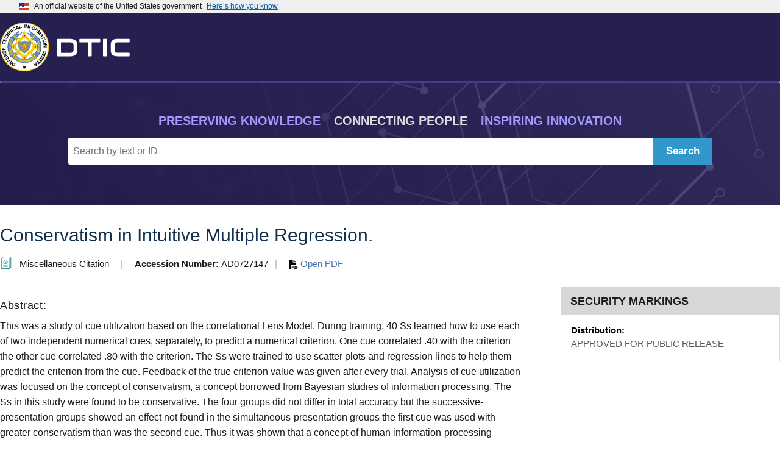

--- FILE ---
content_type: text/html
request_url: https://apps.dtic.mil/sti/citations/AD0727147
body_size: 6207
content:
<!DOCTYPE html>
<html lang="en">
    <head>
        <meta charset="utf-8">

        <!-- These and similar links throughout the page needs to be hardcoded to https://apps.dtic.mil/sti/citation/css...etc etc before going to prod -->
        <link rel="stylesheet" href="https://apps.dtic.mil/sti/citation/css/header.css">
        <link rel="stylesheet" href="https://apps.dtic.mil/sti/citation/css/search.css"> <!-- there's a link in here that needs to be updated as well -->
        <link rel="stylesheet" href="https://apps.dtic.mil/sti/citation/css/expansion-panel.css">
        <link rel="stylesheet" href="https://apps.dtic.mil/sti/citation/css/style.css">
        <link rel="stylesheet" href="https://apps.dtic.mil/sti/citation/css/footer.css">
        <link rel="stylesheet" href="https://apps.dtic.mil/sti/citation/css/uswds.min.css">
        <link rel="stylesheet" href="https://apps.dtic.mil/sti/citation/css/all.min.css">

        <script type="text/javascript" src="https://apps.dtic.mil/sti/citation/js/expansion-panel.js"></script>
        <script type="text/javascript" src="https://apps.dtic.mil/sti/citation/js/uswds.min.js"></script>
        <script type="text/javascript" src="https://apps.dtic.mil/sti/citation/js/all.js"></script>

        <link rel="icon" type="image/x-icon" href="https://apps.dtic.mil/sti/citation/img/DTIC-seal.ico">
        <title>Defense Technical Information Center</title>
     
        <script>
            isDescriptiveNoteArray = false;
            isDistributionArray = false;

            window.onload=function(){
                const inputBtn = document.getElementById("search");
                const inputEl = document.getElementById("search-field");

                if(inputBtn) {
                    inputBtn.addEventListener("click", submitSearch);
                }

                function submitSearch() {
                    console.log(inputEl.value);
                    window.location.href = 'https://discover.dtic.mil/results/?q=' + inputEl.value;
                }
            }

            // Function to extract document ID from the URL
            function getDocumentId() {
                var t = window.location.href.split(/\//);
                console.log( "loc", t );
                var id = t[t.length-1];
                return id;
            }

            // Get the current URL
            function getUrl() {
                //const currentUrl = window.location.href;
                const currentUrl = window.location.href;
     
                // Extract the pathname and search parts
                const pathname = window.location.pathname;
                const search = window.location.search;
                console.log( "currentUrl", currentUrl );
                console.log( "pathname", pathname );
                console.log( "search", search );
     
                return pathname + ".json";
            }
     
            // Function to fetch JSON file based on document ID
            function fetchDocument(documentId) {
                var jsonUrl = getUrl();
                jsonUrl = jsonUrl.replace(/\/sti\/citations\//, '/sti/citation/');	
                console.log("JSON URL", jsonUrl);

                fetch(jsonUrl).then(response => response.json()).then(jsonData => {
                    console.log( "json", jsonData );
                    document.title = jsonData?.UnclassifiedTitle;
                    isDescriptiveNoteArray = Array.isArray(jsonData?.DescriptiveNote) ? true : false;
                    isDistributionArray = Array.isArray(jsonData?.Distribution1) ? true : false;
                    // Convert JSON data to HTML (adjust this part based on your data structure)
                    const htmlContent = jsonToHtml(jsonData);
                }).catch(error => console.error('Error fetching document:', error));
            }

            function toggleAbstract() {
                var readMore = document.querySelector(".read-more-abstract");
                readMore?.setAttribute("aria-hidden", readMore.getAttribute("aria-hidden") === "true" ? "false" : "true");

                var readLess = document.querySelector(".read-less-abstract");
                readLess?.setAttribute("aria-hidden", readLess.getAttribute("aria-hidden") === "true" ? "false" : "true");

                var summaryContainer = document.querySelector(".abstract-container");
                summaryContainer.setAttribute("open", readMore.getAttribute("aria-hidden") === "true" ? "true" : "false");

            }

            function toggleFullText() {
                var readMore = document.querySelector(".read-more-fulltext");
                readMore?.setAttribute("aria-hidden", readMore.getAttribute("aria-hidden") === "true" ? "false" : "true");

                var readLess = document.querySelector(".read-less-fulltext");
                readLess?.setAttribute("aria-hidden", readLess.getAttribute("aria-hidden") === "true" ? "false" : "true");

                var summaryContainer = document.querySelector(".fulltext-container");
                summaryContainer.setAttribute("open", readMore.getAttribute("aria-hidden") === "true" ? "true" : "false");
            }
     
            // Function to write the JSON object
            function jsonToHtml( jsonData ) {
                document.getElementById('title').innerHTML = jsonData?.UnclassifiedTitle;
                document.getElementById('accessionNumber').innerHTML = jsonData?.AccessionNumber;

                if(jsonData?.FullTextPath) {
                    document.getElementById('fullTextPDF').innerHTML =
                    `<span>` +
                        '<span class="divider"> | </span>' +
                        `<span>` + 
                            `<a class="open-help-link" href="${jsonData?.FullTextPath}" target="_blank">` +
                                '<img src="https://apps.dtic.mil/sti/citation/img/file-pdf-solid.svg" alt="report" width="15"> Open PDF' +
                            '</a>' +
                        '</span>' +
                    '</span>';
                } else {
                    document.getElementById('fullTextPDF').innerHTML =
                    `<span>` + 
                        '<span class="divider"> | </span>' +
                        '<span>' + 
                            '<a class="open-help-link" href="mailto:dtic.belvoir.us.mbx.reference@mail.mil" target="_blank">' +
                                '<img src="https://apps.dtic.mil/sti/citation/img/circle-question-solid.svg" alt="report" width="15"> Need Help?' +
                            '</a>' +
                        '</span>' +
                    '</span>';
                }

                if(jsonData?.Abstract) {
                    document.getElementById('abstract').style.display = 'block';
                    document.getElementById('abstract').innerHTML = 
                    '<h4 class="h4-text">Abstract:</h4>' +
                    '<div class="abstract-container" open="false">' +
                        `<p class="paragraph long-text">${jsonData?.Abstract}</p>` + 
                    '</div>' +
                    '<button class="btn read-less-abstract" onClick="toggleAbstract()" aria-hidden="true"> Read Less </button>' + 
                    '<button class="btn read-more-abstract" onClick="toggleAbstract()"> Read More </button>'                  
                } else {
                    document.getElementById('abstract').style.display = 'none';
                }

                if(jsonData?.PersonalAuthors.length > 0) {
                    document.getElementById('authors').style.display = 'block';
                    document.getElementById('authors').innerHTML = 
                    '<div class="metadata grid-container">' +
                        '<div class="grid-item row-label">Author(s): </div>' +
                        `<div class="grid-item row-content">${jsonData?.PersonalAuthors.join('; ')}</div>` +
                    '</div>'
                } else {
                    document.getElementById('authors').style.display = 'none';
                }

                if(jsonData?.CorporateAuthor) {
                    document.getElementById('authorOrg').style.display = 'block';
                    document.getElementById('authorOrg').innerHTML = 
                    '<div class="metadata grid-container">' +
                        '<div class="grid-item row-label">Author Organization(s): </div>' +
                        `<div class="grid-item row-content">${jsonData?.CorporateAuthor}</div>` +
                    '</div>'
                } else {
                    document.getElementById('authorOrg').style.display = 'none';
                }

                if(isDescriptiveNoteArray == false && jsonData?.DescriptiveNote) {
                    document.getElementById('descriptiveNote').style.display = 'block';
                    document.getElementById('descriptiveNote').innerHTML = 
                    '<div class="metadata grid-container">' +
                        '<div class="grid-item row-label">Descriptive Note: </div>' +
                        `<div class="grid-item row-content">${jsonData?.DescriptiveNote}</div>` +
                    '</div>'
                } else if(isDescriptiveNoteArray == true && jsonData?.DescriptiveNote.length > 0) {
                    document.getElementById('descriptiveNote').style.display = 'block';
                    document.getElementById('descriptiveNote').innerHTML = 
                    '<div class="metadata grid-container">' +
                        '<div class="grid-item row-label">Descriptive Note: </div>' +
                        `<div class="grid-item row-content">${jsonData?.DescriptiveNote.join(', ')}</div>` +
                    '</div>'
                } else {
                    document.getElementById('descriptiveNote').style.display = 'none';
                }

                if(jsonData?.PaginationOrMediaCount) {
                    document.getElementById('pagination').style.display = 'block';
                    document.getElementById('pagination').innerHTML = 
                    '<div class="metadata grid-container">' +
                        '<div class="grid-item row-label">Pagination: </div>' +
                        `<div class="grid-item row-content">${jsonData?.PaginationOrMediaCount}</div>` +
                    '</div>'
                } else {
                    document.getElementById('pagination').style.display = 'none';
                }

                if(isDistributionArray == false && jsonData?.Distribution1) {
                    document.getElementById('distribution').style.display = 'block';
                    document.getElementById('distribution').innerHTML = 
                    '<div class="one-col">' +
                        '<div class="marking-label">Distribution: </div>' +
                        `<div class="marking-content">${jsonData?.Distribution1}</div>` +
                    '</div>'
                } else if(isDistributionArray == true && jsonData?.Distribution1.length > 0) {
                    document.getElementById('distribution').style.display = 'block';
                    document.getElementById('distribution').innerHTML = 
                    '<div class="one-col">' +
                        '<div class="marking-label">Distribution: </div>' +
                        `<div class="marking-content">${jsonData?.Distribution1.join(' - ')}</div>` +
                    '</div>'
                } else {
                    document.getElementById('distribution').style.display = 'none';
                }

                //Identifying Numbers
                if(jsonData?.TaskNumber?.length > 0) {
                    document.getElementById('identifyingNumbers').style.display = 'block';
                    document.getElementById('identifyingNumbers').innerHTML =
                    '<div class="container">' +
                        '<div class="trigger">' +
                            '<span class="panel-text">Identifying Numbers</span>' +
                            '<span class="align-right panel-text expand">' +
                                'Expand&nbsp;&nbsp;' +
                                '<svg class="icon" viewBox="0 -100 448 512" width="15px" height="15px">' +
                                    '<path d="M201.4 342.6c12.5 12.5 32.8 12.5 45.3 0l160-160c12.5-12.5 12.5-32.8 0-45.3s-32.8-12.5-45.3 0L224 274.7 86.6 137.4c-12.5-12.5-32.8-12.5-45.3 0s-12.5 32.8 0 45.3l160 160z"/>' +
                                '</svg>' +
                            '</span>' +
                            '<span class="align-right panel-text collapse">' +
                                'Collapse&nbsp;&nbsp;' +
                                '<svg class="icon" viewBox="0 -50 448 512" width="15px" height="15px">' +
                                    '<path d="M201.4 137.4c12.5-12.5 32.8-12.5 45.3 0l160 160c12.5 12.5 12.5 32.8 0 45.3s-32.8 12.5-45.3 0L224 205.3 86.6 342.6c-12.5 12.5-32.8 12.5-45.3 0s-12.5-32.8 0-45.3l160-160z"/>' +
                                '</svg>' +
                            '</span>' +
                        '</div>' +
                        '<div class="expansion-content">' +
                            '' +
                        '</div>' +
                    '</div>'
                } else {
                    document.getElementById('identifyingNumbers').style.display = 'none';
                }

                //Subject Terms
                if(jsonData?.Descriptors.length > 0 || jsonData?.FieldsAndGroups.length > 0) {
                    document.getElementById('subjectTerms').style.display = 'block';
                    document.getElementById('subjectTerms').innerHTML = 
                    '<div class="container">' +
                        '<div class="trigger">' +
                            '<span class="panel-text">Subject Terms</span>' +
                            '<span class="align-right panel-text expand">' +
                                'Expand&nbsp;&nbsp;' +
                                '<svg class="icon" viewBox="0 -100 448 512" width="15px" height="15px">' +
                                    '<path d="M201.4 342.6c12.5 12.5 32.8 12.5 45.3 0l160-160c12.5-12.5 12.5-32.8 0-45.3s-32.8-12.5-45.3 0L224 274.7 86.6 137.4c-12.5-12.5-32.8-12.5-45.3 0s-12.5 32.8 0 45.3l160 160z"/>' +
                                '</svg>' +
                            '</span>' +
                            '<span class="align-right panel-text collapse">' +
                                'Collapse&nbsp;&nbsp;' +
                                '<svg class="icon" viewBox="0 -50 448 512" width="15px" height="15px">' +
                                    '<path d="M201.4 137.4c12.5-12.5 32.8-12.5 45.3 0l160 160c12.5 12.5 12.5 32.8 0 45.3s-32.8 12.5-45.3 0L224 205.3 86.6 342.6c-12.5 12.5-32.8 12.5-45.3 0s-12.5-32.8 0-45.3l160-160z"/>' +
                                '</svg>' +
                            '</span>' + 
                        '</div>' +
                        '<div class="expansion-content">' +
                            '<div id="descriptors"></div>' +
                            '<div id="fields"></div>' +
                        '</div>' +
                    '<div>';
                } else {
                    document.getElementById('subjectTerms').style.display = 'none';
                }

                if(jsonData?.Descriptors.length > 0) {
                    document.getElementById('descriptors').style.display = 'block';
                    document.getElementById('descriptors').innerHTML +=
                    '<div class="metadata expansion-grid-container">' +
                        '<div class="grid-item row-label">Descriptor(s): </div>' +
                        `<div class="grid-item row-content">${jsonData?.Descriptors.join(', ')}</div>` +
                    '</div>'
                } else {
                    document.getElementById('descriptors').style.display = 'none';
                }

                if(jsonData?.FieldsAndGroups.length > 0) {
                    document.getElementById('fields').style.display = 'block';
                    document.getElementById('fields').innerHTML +=
                    '<div class="metadata expansion-grid-container">' +
                        '<div class="grid-item row-label">Field(s)/Group(s): </div>' +
                        `<div class="grid-item row-content">${jsonData?.FieldsAndGroups.join(', ')}</div>` +
                    '</div>'
                } else {
                    document.getElementById('fields').style.display = 'none';
                }

                if(jsonData?.ReportDate) {
                    document.getElementById('reportDate').style.display = 'block';
                    document.getElementById('reportDate').innerHTML = 
                    '<div class="metadata grid-container">' +
                        '<div class="grid-item row-label">Report Date: </div>' +
                        `<div class="grid-item row-content">${formatDate(jsonData?.ReportDate)}</div>` +
                    '</div>'
                } else {
                    document.getElementById('reportDate').style.display = 'none';
                }
            }

            function formatDate(date) {
                var date = new Date(date);

                var month = ["Jan", "Feb", "Mar", "Apr", "May", "Jun", "Jul", "Aug", "Sep", "Oct", "Nov", "Dec"][date.getMonth()];
 
                var day = date.getUTCDate() < 10 ? '0' + date.getUTCDate() : date.getUTCDate();

                return date.getFullYear() + ' ' + month + ' ' + day;
            }
     
            // Entry point
            document.addEventListener('DOMContentLoaded', function () {
                const documentId = getDocumentId();
     
                if (documentId) {
                    fetchDocument(documentId);
                } else {
                    // Handle the case when no document ID is provided
                    console.error('No document ID found in the URL.');
                }
            });
        </script>
     
    </head>

    <body>
        <div class="page-container">
            <div class="content-wrap">

                <section class="usa-banner dtic-banner" aria-label="Official government website">
                    <div class="usa-accordion">
                        <header class="usa-banner__header">
                            <div class="usa-banner__inner dtic-banner__inner">
                                <div class="grid-col-auto">
                                    <img class="usa-banner__header-flag" src="https://apps.dtic.mil/sti/citation/img/us_flag_small.png" alt="U.S. flag">
                                </div>
                                <div class="grid-col-fill tablet:grid-col-auto">
                                    <p class="usa-banner__header-text banner-text-size">An official website of the United States government</p>
                                    <p class="usa-banner__header-action banner-text-size" aria-hidden="true"><span class="">Here’s how you know</span></p>
                                </div>
                                <button id="usa-govt-banner" class="usa-accordion__button usa-banner__button banner-text-size" aria-expanded="false" aria-controls="gov-banner">
                                    <span class="usa-banner__button-text">Here’s how you know</span>
                                </button>
                            </div>
                        </header>
                        <div class="usa-banner__content usa-accordion__content" id="gov-banner">
                            <div class="grid-row grid-gap-lg">
                                <div class="usa-banner__guidance tablet:grid-col-6">
                                    <img class="usa-banner__icon usa-media-block__img" src="https://apps.dtic.mil/sti/citation/img/icon-dot-gov.svg" alt="Dot gov">
                                    <div class="usa-media-block__body">
                                        <p>
                                            <strong>The .mil means it’s official.</strong>
                                            <br>
                                            Federal government websites often end in .gov or .mil. Before sharing sensitive information, make sure you’re on a federal government site.
                                        </p>
                                    </div>
                                </div>
                                <div class="usa-banner__guidance tablet:grid-col-6">
                                    <img class="usa-banner__icon usa-media-block__img" src="https://apps.dtic.mil/sti/citation/img/icon-https.svg" alt="Https">
                                    <div class="usa-media-block__body">
                                        <p>
                                            <strong>The site is secure.</strong>
                                            <br>
                                            The <strong>https://</strong> ensures that you are connecting to the official website and that any information you provide is encrypted and transmitted securely.
                                        </p>
                                    </div>
                                </div>
                            </div>
                        </div>
                    </div>
                </section>

                <div class="usa-overlay"></div>

                <header class="usa-header dtic-header">
                    <div class="usa-navbar">
                        <a href="https://discover.dtic.mil" aria-label="Return to Home" title="Return to Home">
                            <img src="https://apps.dtic.mil/sti/citation/img/DTIC-logo.svg" alt="" aria-hidden="true" class="dtic-app-logo mainDticLogo">
                        </a>
                    </div>

                    <hr class="bottomDivider"></hr>
                </header>

                <div class="search-nav-panel-main-dtic">
                    <!-- Search bar -->
                    <div class="search-app-panel display-flex flex-column flex-justify-center">
                
                        <div class="tag-line">
                            <span>Preserving Knowledge</span> <span>Connecting People</span> <span>Inspiring Innovation</span>
                        </div>
                
                        <div class="search-bar">
                            <label class="usa-sr-only" for="search-field">Search</label>
                
                            <input class="usa-input" id="search-field" type="search" name="search" placeholder="Search by text or ID" maxlength="3000" autocomplete="off" />
                
                            <button type="submit" id="search" class="usa-button dark-background search-btn">
                                <span class="usa-search__submit-text">Search </span>
                            </button>
                        </div>
                    </div>
                </div>

                <div class="content">
                    <div class="top-margin">
                        <div>
                            <h1 class="h1-text" id="title"></h1>
                            <div class="title-tag-line">
                                <span class="collection-type">
                                    <img src="https://apps.dtic.mil/sti/citation/img/report.svg" alt="report" width="22"> 
                                    <span>Miscellaneous Citation</span>
                                </span>
                                <span class="divider"> | </span>
                                <span class="label">Accession Number: </span> <span id="accessionNumber"></span>
                                <span id="fullTextPDF"></span>
                            </div>
                        </div>

                        <div class="cols">
                            <div>
                                <div id="abstract"></div>
                                <div id="authors"></div>
                                <div id="authorOrg"></div>
                                <div id="descriptiveNote"></div>
                                <div id="pagination"></div>
                                <div id="fullText"></div>
                            </div>

                            <div>
                                <div class="aside">
                                    <h3>Security Markings</h3>
                                    <div>
                                        <div id="distribution"></div>
                                    </div>
                                </div>
                            </div>
                        </div>

                        <!-- Identifying Numbers -->
                        <div id="identifyingNumbers"></div> 

                        <!-- Subject Terms -->
                        <div id="subjectTerms"></div> 

                        <div id="reportDate"></div>
                    </div>
                </div>
                
                <div class="footer-section">
                    <footer class="footer">
                        <div class="footer footer-content">
                            <div class="footer-header">
                                <div class="header-text">
                                    <span>Defense Technical Information Center</span>
                                </div>
                            </div>
                            <div class="footer-link-area">
                                <div class="footer-links">
                                    <div class="column">
                                        <a target="_blank" href="https://discover.dtic.mil/mission-statement/">Mission</a>
                                        <a target="_blank" href="https://discover.dtic.mil/wp-content/uploads/pdfs/dtic_strategic_plan.pdf">Strategic Plan</a>
                                        <a target="_blank" href="https://www.cto.mil/">USD(R&amp;E)</a>
                                        <a target="_blank" href="https://discover.dtic.mil/legal/">Legal</a>
                                    </div>
                                    <div class="column">
                                        <a target="_blank" href="https://discover.dtic.mil/privacy-security-copyright/">Privacy Policy</a>
                                        <a target="_blank" href="https://dpcld.defense.gov/Privacy.aspx">Privacy Policy Program</a>
                                        <a target="_blank" href="https://discover.dtic.mil/foia/">FOIA</a>
                                        <a target="_blank" href="https://discover.dtic.mil/no-fear-act/">No FEAR Act</a>
                                    </div>
                                    <div class="column">
                                        <a target="_blank" href="https://open.defense.gov/">Open Government</a>
                                        <a target="_blank" href="https://www.defense.gov//Resources/DOD-Information-Quality-Guidelines/">Information Quality</a>
                                        <a target="_blank" href="https://www.usa.gov/">USA.gov</a>
                                        <a target="_blank" href="https://dodiac.dtic.mil/">Information Analysis Center</a>
                                    </div>
                                </div>
                                <div class="footer-links" align="end">
                                    <div class="footer-right">
                                        <div class="footer-icons">
                                            <a href="https://www.linkedin.com/company/defense-technical-information-center">
                                                <img src="https://apps.dtic.mil/sti/citation/img/linkedin.svg" alt="Linkedin" width="40"/>
                                            </a>
                                            <a href="https://public.govdelivery.com/accounts/USDODDTIC/subscriber/new">
                                                <img src="https://apps.dtic.mil/sti/citation/img/envelope-circle-check-solid.svg" alt="Sign Up for DTIC's GovDelivery Newsletter" width="33">
                                            </a>
                                        </div>
                    
                                        <div>
                                            <a href="tel:1-800-225-3842" class="footer-link">(800) 225-3842</a> | 
                                            <a href="mailto:dtic.belvoir.us.mbx.reference@mail.mil" class="footer-link">Email Us</a> |
                                            <a href="https://ice.disa.mil/index.cfm?fa=card&amp;sp=150686" class="footer-link">Submit Feedback</a>
                                        </div>
                                    </div>
                                </div>
                            </div>
                            <div class="notice">
                                <p>NOTICE: The appearance of hyperlinks does not constitute endorsement by the DTIC of non-U.S. Government sites or the information, products, or services contained therein. Although the DTIC may or may not use these sites as additional distribution channels for Department of Defense information, it does not exercise editorial control over all of the information that you may find at these locations. Such hyperlinks are provided consistent with the stated purpose of this website. The DTIC bears no responsibility for the accuracy, legality or content of the external website or for that of subsequent links. Contact the external website for answers to questions regarding its content. Please let us know about existing external links which you believe are inappropriate.</p>
                            </div>
                        </div>
                    </footer>
                </div>                

            </div>
        </div>
    </body>
</html>

--- FILE ---
content_type: text/css
request_url: https://apps.dtic.mil/sti/citation/css/header.css
body_size: 541
content:
.dtic-header {
    margin: 0 auto;
    max-width: 100%;
    background-color: #262051;
    color: #fff;
}

.center {
    margin-left: auto;
    margin-right: auto;
}

.usa-navbar {
    display: flex !important;
    align-items: center;
    width: 100%;
    height: 100px;
    max-width: 1380px;
    margin: 0 auto;
    padding: .75rem 0;
    box-sizing: border-box;
    border-bottom: 0px!important;
}

.bottomDivider{
    border-top: 3px solid darkslateblue;
}  

.dtic-app-logo {
    height: 55px;
    margin-right: 15px;
    display: inline-block;
    top: -13px;
    position: relative;
}

.mainDticLogo {
    height: 80px !important;
    top: 3.5px !important;
    position: relative;
}

--- FILE ---
content_type: text/css
request_url: https://apps.dtic.mil/sti/citation/css/expansion-panel.css
body_size: 460
content:
.expansion-content {
    transition: max-height 0.3s;
    overflow: hidden;

    &[aria-hidden="true"] {
        max-height: 0;
        margin: 0px 30px;
    }

    &[aria-hidden="false"] {
        max-height: var(--containerHeight, 1000px);
        margin: 10px 30px;
    }
}

/* Everything after this is merely aesthetics */
* {
    box-sizing: border-box;
}

.container {
    font-family: sans-serif;
    line-height: 1.2;
    margin: 20px auto;
    border: 1px solid #D6D7D9;
    border-radius: 4px;
}

.trigger {
    font-size: 1em;
    background-color: transparent;
    color: #212121;
    padding: 15px 30px;
    cursor: pointer;

    &:hover[open="false"] {
        background-color: #f1f1f1;
    }
}

button {
    border: none;
    background-color: transparent;
}

.container+.container {
    margin-top: 20px;
}

.expansion-content {
    display: block;
    line-height: 1.4;
    width: 100%;
}

.align-right {
    float: right;
    color: rgba(0, 0, 0, 0.54);
}

.panel-text {
    font-family: Helvetica Neue, Helvetica, Roboto, sans-serif !important;
    font-size: 15px;
    font-weight: 600;

    &[aria-hidden="true"] {
        display: none;
    }
}

.icon {
    fill: rgba(0, 0, 0, 0.54);
}

--- FILE ---
content_type: image/svg+xml
request_url: https://apps.dtic.mil/sti/citation/img/report.svg
body_size: 767
content:
<?xml version="1.0" encoding="utf-8"?>
<!-- Generator: Adobe Illustrator 26.3.1, SVG Export Plug-In . SVG Version: 6.00 Build 0)  -->
<svg version="1.1" id="Layer_1" xmlns="http://www.w3.org/2000/svg" xmlns:xlink="http://www.w3.org/1999/xlink" x="0px" y="0px"
	 viewBox="0 0 32 32" style="enable-background:new 0 0 32 32;" xml:space="preserve">
<style type="text/css">
	.st0{fill:#2B908F;}
</style>
<g id="Technical_Report" transform="translate(0 -1)">
	<path id="Path_6435" class="st0" d="M28.3,1.1L7.8,1C7.4,1,7.1,1.3,7.1,1.7V4H3.7C3.3,4,3,4.3,3,4.7v27.5c0,0.4,0.3,0.7,0.7,0.7
		L25.3,33c0.4,0,0.7-0.3,0.7-0.7V30h2.3c0.4,0,0.7-0.3,0.7-0.7V1.8C29,1.4,28.7,1.1,28.3,1.1 M24.6,31.6L4.4,31.5V5.4l20.2,0.1V31.6
		z M25.4,4.1L25.4,4.1L8.5,4V2.4l19.1,0.1v26.1H26V4.8C26,4.4,25.7,4.2,25.4,4.1"/>
	<path id="Path_6436" class="st0" d="M13.7,20.3c2.4,0,4.5-1.8,4.8-4.2h1.3l0,0c0.2-0.1,0.4-0.3,0.4-0.6c0-3.6-2.9-6.4-6.5-6.4h0
		c-0.2,0-0.3,0.1-0.5,0.2l0,0h0c-0.1,0.1-0.1,0.3-0.1,0.4v1c-2.7,0.3-4.5,2.8-4.2,5.4C9.2,18.5,11.3,20.3,13.7,20.3 M13.1,15.6
		L13.1,15.6c0.1,0.3,0.3,0.5,0.6,0.5h3.5C16.9,18,15,19.3,13.1,19c-1.9-0.3-3.3-2.2-2.9-4.1c0.3-1.5,1.4-2.6,2.9-2.9L13.1,15.6
		L13.1,15.6z M18.8,14.8h-4.5v-4.5C16.7,10.6,18.5,12.5,18.8,14.8"/>
	<path id="Path_6437" class="st0" d="M9.1,27.3h10.8c0.2,0,0.3-0.1,0.4-0.2c0.2-0.2,0.3-0.7,0-0.9C20.2,26.1,20,26,19.8,26H9.1
		c-0.4,0-0.6,0.3-0.6,0.6S8.7,27.3,9.1,27.3"/>
	<path id="Path_6438" class="st0" d="M9.1,24.3h10.8c0.4,0,0.6-0.3,0.6-0.6S20.2,23,19.8,23l0,0H9.1c-0.4,0-0.6,0.3-0.6,0.6
		S8.7,24.3,9.1,24.3"/>
</g>
</svg>
